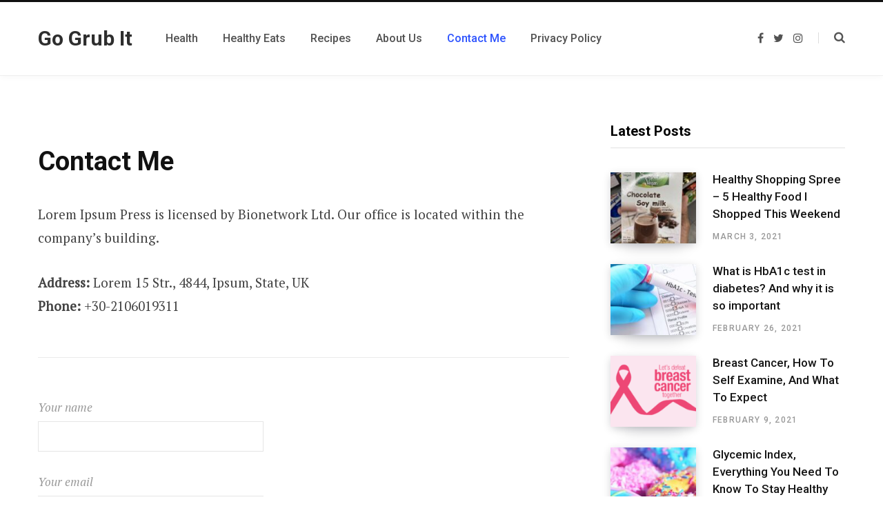

--- FILE ---
content_type: text/html; charset=UTF-8
request_url: https://gogrubit.com/contact-me/
body_size: 12323
content:
<!DOCTYPE html>
<html lang="en-US" prefix="og: https://ogp.me/ns#">

<head>

	<meta charset="UTF-8" />
	<meta http-equiv="x-ua-compatible" content="ie=edge" />
	<meta name="viewport" content="width=device-width, initial-scale=1" />
	<link rel="profile" href="https://gmpg.org/xfn/11" />
	
	<script type="10f600c7a782fcc2096f4b5e-text/javascript">
(()=>{var e={};e.g=function(){if("object"==typeof globalThis)return globalThis;try{return this||new Function("return this")()}catch(e){if("object"==typeof window)return window}}(),function({ampUrl:n,isCustomizePreview:t,isAmpDevMode:r,noampQueryVarName:o,noampQueryVarValue:s,disabledStorageKey:i,mobileUserAgents:a,regexRegex:c}){if("undefined"==typeof sessionStorage)return;const d=new RegExp(c);if(!a.some((e=>{const n=e.match(d);return!(!n||!new RegExp(n[1],n[2]).test(navigator.userAgent))||navigator.userAgent.includes(e)})))return;e.g.addEventListener("DOMContentLoaded",(()=>{const e=document.getElementById("amp-mobile-version-switcher");if(!e)return;e.hidden=!1;const n=e.querySelector("a[href]");n&&n.addEventListener("click",(()=>{sessionStorage.removeItem(i)}))}));const g=r&&["paired-browsing-non-amp","paired-browsing-amp"].includes(window.name);if(sessionStorage.getItem(i)||t||g)return;const u=new URL(location.href),m=new URL(n);m.hash=u.hash,u.searchParams.has(o)&&s===u.searchParams.get(o)?sessionStorage.setItem(i,"1"):m.href!==u.href&&(window.stop(),location.replace(m.href))}({"ampUrl":"https:\/\/gogrubit.com\/contact-me\/?amp","noampQueryVarName":"noamp","noampQueryVarValue":"mobile","disabledStorageKey":"amp_mobile_redirect_disabled","mobileUserAgents":["Mobile","Android","Silk\/","Kindle","BlackBerry","Opera Mini","Opera Mobi"],"regexRegex":"^\\\/((?:.|\\n)+)\\\/([i]*)$","isCustomizePreview":false,"isAmpDevMode":false})})();
</script>
<!-- Jetpack Site Verification Tags -->
<meta name="p:domain_verify" content="b4193502b3a8fa90e423c3926bb96915" />

<!-- Search Engine Optimization by Rank Math - https://rankmath.com/ -->
<title>Contact Me - Go Grub It</title>
<meta name="description" content="Lorem Ipsum Press is licensed by Bionetwork Ltd. Our office is located within the company’s building."/>
<meta name="robots" content="follow, index, max-snippet:-1, max-video-preview:-1, max-image-preview:large"/>
<link rel="canonical" href="https://gogrubit.com/contact-me/" />
<meta property="og:locale" content="en_US" />
<meta property="og:type" content="article" />
<meta property="og:title" content="Contact Me - Go Grub It" />
<meta property="og:description" content="Lorem Ipsum Press is licensed by Bionetwork Ltd. Our office is located within the company’s building." />
<meta property="og:url" content="https://gogrubit.com/contact-me/" />
<meta property="og:site_name" content="Go Grub It" />
<meta property="article:publisher" content="https://facebook.com/gogrubit" />
<meta property="og:image" content="https://gogrubit.com/wp-content/uploads/2020/02/logo.png" />
<meta property="og:image:secure_url" content="https://gogrubit.com/wp-content/uploads/2020/02/logo.png" />
<meta property="og:image:width" content="1080" />
<meta property="og:image:height" content="1080" />
<meta property="og:image:alt" content="Contact Me" />
<meta property="og:image:type" content="image/png" />
<meta name="twitter:card" content="summary_large_image" />
<meta name="twitter:title" content="Contact Me - Go Grub It" />
<meta name="twitter:description" content="Lorem Ipsum Press is licensed by Bionetwork Ltd. Our office is located within the company’s building." />
<meta name="twitter:image" content="https://gogrubit.com/wp-content/uploads/2020/02/logo.png" />
<meta name="twitter:label1" content="Time to read" />
<meta name="twitter:data1" content="Less than a minute" />
<script type="application/ld+json" class="rank-math-schema">{"@context":"https://schema.org","@graph":[{"@type":["Organization","Person"],"@id":"https://gogrubit.com/#person","name":"Go Grub It","url":"https://gogrubit.com","sameAs":["https://facebook.com/gogrubit"],"logo":{"@type":"ImageObject","@id":"https://gogrubit.com/#logo","url":"https://gogrubit.com/wp-content/uploads/2019/12/Add-a-heading-3.png","contentUrl":"https://gogrubit.com/wp-content/uploads/2019/12/Add-a-heading-3.png","caption":"Go Grub It","inLanguage":"en-US","width":"512","height":"512"},"image":{"@id":"https://gogrubit.com/#logo"}},{"@type":"WebSite","@id":"https://gogrubit.com/#website","url":"https://gogrubit.com","name":"Go Grub It","publisher":{"@id":"https://gogrubit.com/#person"},"inLanguage":"en-US"},{"@type":"ImageObject","@id":"https://gogrubit.com/wp-content/uploads/2020/02/logo.png","url":"https://gogrubit.com/wp-content/uploads/2020/02/logo.png","width":"1080","height":"1080","inLanguage":"en-US"},{"@type":"ContactPage","@id":"https://gogrubit.com/contact-me/#webpage","url":"https://gogrubit.com/contact-me/","name":"Contact Me - Go Grub It","datePublished":"2016-05-24T16:06:45+00:00","dateModified":"2016-05-24T16:06:45+00:00","isPartOf":{"@id":"https://gogrubit.com/#website"},"primaryImageOfPage":{"@id":"https://gogrubit.com/wp-content/uploads/2020/02/logo.png"},"inLanguage":"en-US"}]}</script>
<!-- /Rank Math WordPress SEO plugin -->

<link rel='dns-prefetch' href='//fonts.googleapis.com' />
<link rel='dns-prefetch' href='//s.w.org' />
<link rel='dns-prefetch' href='//c0.wp.com' />
<link rel='dns-prefetch' href='//www.googletagmanager.com' />
<link rel="alternate" type="application/rss+xml" title="Go Grub It &raquo; Feed" href="https://gogrubit.com/feed/" />
<link rel="alternate" type="application/rss+xml" title="Go Grub It &raquo; Comments Feed" href="https://gogrubit.com/comments/feed/" />
<link rel="alternate" type="application/rss+xml" title="Go Grub It &raquo; Stories Feed" href="https://gogrubit.com/web-stories/feed/"><script type="10f600c7a782fcc2096f4b5e-text/javascript">
window._wpemojiSettings = {"baseUrl":"https:\/\/s.w.org\/images\/core\/emoji\/14.0.0\/72x72\/","ext":".png","svgUrl":"https:\/\/s.w.org\/images\/core\/emoji\/14.0.0\/svg\/","svgExt":".svg","source":{"concatemoji":"https:\/\/gogrubit.com\/wp-includes\/js\/wp-emoji-release.min.js?ver=6.0.11"}};
/*! This file is auto-generated */
!function(e,a,t){var n,r,o,i=a.createElement("canvas"),p=i.getContext&&i.getContext("2d");function s(e,t){var a=String.fromCharCode,e=(p.clearRect(0,0,i.width,i.height),p.fillText(a.apply(this,e),0,0),i.toDataURL());return p.clearRect(0,0,i.width,i.height),p.fillText(a.apply(this,t),0,0),e===i.toDataURL()}function c(e){var t=a.createElement("script");t.src=e,t.defer=t.type="text/javascript",a.getElementsByTagName("head")[0].appendChild(t)}for(o=Array("flag","emoji"),t.supports={everything:!0,everythingExceptFlag:!0},r=0;r<o.length;r++)t.supports[o[r]]=function(e){if(!p||!p.fillText)return!1;switch(p.textBaseline="top",p.font="600 32px Arial",e){case"flag":return s([127987,65039,8205,9895,65039],[127987,65039,8203,9895,65039])?!1:!s([55356,56826,55356,56819],[55356,56826,8203,55356,56819])&&!s([55356,57332,56128,56423,56128,56418,56128,56421,56128,56430,56128,56423,56128,56447],[55356,57332,8203,56128,56423,8203,56128,56418,8203,56128,56421,8203,56128,56430,8203,56128,56423,8203,56128,56447]);case"emoji":return!s([129777,127995,8205,129778,127999],[129777,127995,8203,129778,127999])}return!1}(o[r]),t.supports.everything=t.supports.everything&&t.supports[o[r]],"flag"!==o[r]&&(t.supports.everythingExceptFlag=t.supports.everythingExceptFlag&&t.supports[o[r]]);t.supports.everythingExceptFlag=t.supports.everythingExceptFlag&&!t.supports.flag,t.DOMReady=!1,t.readyCallback=function(){t.DOMReady=!0},t.supports.everything||(n=function(){t.readyCallback()},a.addEventListener?(a.addEventListener("DOMContentLoaded",n,!1),e.addEventListener("load",n,!1)):(e.attachEvent("onload",n),a.attachEvent("onreadystatechange",function(){"complete"===a.readyState&&t.readyCallback()})),(e=t.source||{}).concatemoji?c(e.concatemoji):e.wpemoji&&e.twemoji&&(c(e.twemoji),c(e.wpemoji)))}(window,document,window._wpemojiSettings);
</script>
<style type="text/css">
img.wp-smiley,
img.emoji {
	display: inline !important;
	border: none !important;
	box-shadow: none !important;
	height: 1em !important;
	width: 1em !important;
	margin: 0 0.07em !important;
	vertical-align: -0.1em !important;
	background: none !important;
	padding: 0 !important;
}
</style>
	<link rel='stylesheet' id='wp-block-library-css'  href='https://c0.wp.com/c/6.0.11/wp-includes/css/dist/block-library/style.min.css' type='text/css' media='all' />
<style id='wp-block-library-inline-css' type='text/css'>
.has-text-align-justify{text-align:justify;}
</style>
<link rel='stylesheet' id='mediaelement-css'  href='https://c0.wp.com/c/6.0.11/wp-includes/js/mediaelement/mediaelementplayer-legacy.min.css' type='text/css' media='all' />
<link rel='stylesheet' id='wp-mediaelement-css'  href='https://c0.wp.com/c/6.0.11/wp-includes/js/mediaelement/wp-mediaelement.min.css' type='text/css' media='all' />
<style id='rank-math-toc-block-style-inline-css' type='text/css'>
.wp-block-rank-math-toc-block nav ol{counter-reset:item}.wp-block-rank-math-toc-block nav ol li{display:block}.wp-block-rank-math-toc-block nav ol li:before{content:counters(item, ".") ". ";counter-increment:item}

</style>
<style id='global-styles-inline-css' type='text/css'>
body{--wp--preset--color--black: #000000;--wp--preset--color--cyan-bluish-gray: #abb8c3;--wp--preset--color--white: #ffffff;--wp--preset--color--pale-pink: #f78da7;--wp--preset--color--vivid-red: #cf2e2e;--wp--preset--color--luminous-vivid-orange: #ff6900;--wp--preset--color--luminous-vivid-amber: #fcb900;--wp--preset--color--light-green-cyan: #7bdcb5;--wp--preset--color--vivid-green-cyan: #00d084;--wp--preset--color--pale-cyan-blue: #8ed1fc;--wp--preset--color--vivid-cyan-blue: #0693e3;--wp--preset--color--vivid-purple: #9b51e0;--wp--preset--gradient--vivid-cyan-blue-to-vivid-purple: linear-gradient(135deg,rgba(6,147,227,1) 0%,rgb(155,81,224) 100%);--wp--preset--gradient--light-green-cyan-to-vivid-green-cyan: linear-gradient(135deg,rgb(122,220,180) 0%,rgb(0,208,130) 100%);--wp--preset--gradient--luminous-vivid-amber-to-luminous-vivid-orange: linear-gradient(135deg,rgba(252,185,0,1) 0%,rgba(255,105,0,1) 100%);--wp--preset--gradient--luminous-vivid-orange-to-vivid-red: linear-gradient(135deg,rgba(255,105,0,1) 0%,rgb(207,46,46) 100%);--wp--preset--gradient--very-light-gray-to-cyan-bluish-gray: linear-gradient(135deg,rgb(238,238,238) 0%,rgb(169,184,195) 100%);--wp--preset--gradient--cool-to-warm-spectrum: linear-gradient(135deg,rgb(74,234,220) 0%,rgb(151,120,209) 20%,rgb(207,42,186) 40%,rgb(238,44,130) 60%,rgb(251,105,98) 80%,rgb(254,248,76) 100%);--wp--preset--gradient--blush-light-purple: linear-gradient(135deg,rgb(255,206,236) 0%,rgb(152,150,240) 100%);--wp--preset--gradient--blush-bordeaux: linear-gradient(135deg,rgb(254,205,165) 0%,rgb(254,45,45) 50%,rgb(107,0,62) 100%);--wp--preset--gradient--luminous-dusk: linear-gradient(135deg,rgb(255,203,112) 0%,rgb(199,81,192) 50%,rgb(65,88,208) 100%);--wp--preset--gradient--pale-ocean: linear-gradient(135deg,rgb(255,245,203) 0%,rgb(182,227,212) 50%,rgb(51,167,181) 100%);--wp--preset--gradient--electric-grass: linear-gradient(135deg,rgb(202,248,128) 0%,rgb(113,206,126) 100%);--wp--preset--gradient--midnight: linear-gradient(135deg,rgb(2,3,129) 0%,rgb(40,116,252) 100%);--wp--preset--duotone--dark-grayscale: url('#wp-duotone-dark-grayscale');--wp--preset--duotone--grayscale: url('#wp-duotone-grayscale');--wp--preset--duotone--purple-yellow: url('#wp-duotone-purple-yellow');--wp--preset--duotone--blue-red: url('#wp-duotone-blue-red');--wp--preset--duotone--midnight: url('#wp-duotone-midnight');--wp--preset--duotone--magenta-yellow: url('#wp-duotone-magenta-yellow');--wp--preset--duotone--purple-green: url('#wp-duotone-purple-green');--wp--preset--duotone--blue-orange: url('#wp-duotone-blue-orange');--wp--preset--font-size--small: 13px;--wp--preset--font-size--medium: 20px;--wp--preset--font-size--large: 36px;--wp--preset--font-size--x-large: 42px;}.has-black-color{color: var(--wp--preset--color--black) !important;}.has-cyan-bluish-gray-color{color: var(--wp--preset--color--cyan-bluish-gray) !important;}.has-white-color{color: var(--wp--preset--color--white) !important;}.has-pale-pink-color{color: var(--wp--preset--color--pale-pink) !important;}.has-vivid-red-color{color: var(--wp--preset--color--vivid-red) !important;}.has-luminous-vivid-orange-color{color: var(--wp--preset--color--luminous-vivid-orange) !important;}.has-luminous-vivid-amber-color{color: var(--wp--preset--color--luminous-vivid-amber) !important;}.has-light-green-cyan-color{color: var(--wp--preset--color--light-green-cyan) !important;}.has-vivid-green-cyan-color{color: var(--wp--preset--color--vivid-green-cyan) !important;}.has-pale-cyan-blue-color{color: var(--wp--preset--color--pale-cyan-blue) !important;}.has-vivid-cyan-blue-color{color: var(--wp--preset--color--vivid-cyan-blue) !important;}.has-vivid-purple-color{color: var(--wp--preset--color--vivid-purple) !important;}.has-black-background-color{background-color: var(--wp--preset--color--black) !important;}.has-cyan-bluish-gray-background-color{background-color: var(--wp--preset--color--cyan-bluish-gray) !important;}.has-white-background-color{background-color: var(--wp--preset--color--white) !important;}.has-pale-pink-background-color{background-color: var(--wp--preset--color--pale-pink) !important;}.has-vivid-red-background-color{background-color: var(--wp--preset--color--vivid-red) !important;}.has-luminous-vivid-orange-background-color{background-color: var(--wp--preset--color--luminous-vivid-orange) !important;}.has-luminous-vivid-amber-background-color{background-color: var(--wp--preset--color--luminous-vivid-amber) !important;}.has-light-green-cyan-background-color{background-color: var(--wp--preset--color--light-green-cyan) !important;}.has-vivid-green-cyan-background-color{background-color: var(--wp--preset--color--vivid-green-cyan) !important;}.has-pale-cyan-blue-background-color{background-color: var(--wp--preset--color--pale-cyan-blue) !important;}.has-vivid-cyan-blue-background-color{background-color: var(--wp--preset--color--vivid-cyan-blue) !important;}.has-vivid-purple-background-color{background-color: var(--wp--preset--color--vivid-purple) !important;}.has-black-border-color{border-color: var(--wp--preset--color--black) !important;}.has-cyan-bluish-gray-border-color{border-color: var(--wp--preset--color--cyan-bluish-gray) !important;}.has-white-border-color{border-color: var(--wp--preset--color--white) !important;}.has-pale-pink-border-color{border-color: var(--wp--preset--color--pale-pink) !important;}.has-vivid-red-border-color{border-color: var(--wp--preset--color--vivid-red) !important;}.has-luminous-vivid-orange-border-color{border-color: var(--wp--preset--color--luminous-vivid-orange) !important;}.has-luminous-vivid-amber-border-color{border-color: var(--wp--preset--color--luminous-vivid-amber) !important;}.has-light-green-cyan-border-color{border-color: var(--wp--preset--color--light-green-cyan) !important;}.has-vivid-green-cyan-border-color{border-color: var(--wp--preset--color--vivid-green-cyan) !important;}.has-pale-cyan-blue-border-color{border-color: var(--wp--preset--color--pale-cyan-blue) !important;}.has-vivid-cyan-blue-border-color{border-color: var(--wp--preset--color--vivid-cyan-blue) !important;}.has-vivid-purple-border-color{border-color: var(--wp--preset--color--vivid-purple) !important;}.has-vivid-cyan-blue-to-vivid-purple-gradient-background{background: var(--wp--preset--gradient--vivid-cyan-blue-to-vivid-purple) !important;}.has-light-green-cyan-to-vivid-green-cyan-gradient-background{background: var(--wp--preset--gradient--light-green-cyan-to-vivid-green-cyan) !important;}.has-luminous-vivid-amber-to-luminous-vivid-orange-gradient-background{background: var(--wp--preset--gradient--luminous-vivid-amber-to-luminous-vivid-orange) !important;}.has-luminous-vivid-orange-to-vivid-red-gradient-background{background: var(--wp--preset--gradient--luminous-vivid-orange-to-vivid-red) !important;}.has-very-light-gray-to-cyan-bluish-gray-gradient-background{background: var(--wp--preset--gradient--very-light-gray-to-cyan-bluish-gray) !important;}.has-cool-to-warm-spectrum-gradient-background{background: var(--wp--preset--gradient--cool-to-warm-spectrum) !important;}.has-blush-light-purple-gradient-background{background: var(--wp--preset--gradient--blush-light-purple) !important;}.has-blush-bordeaux-gradient-background{background: var(--wp--preset--gradient--blush-bordeaux) !important;}.has-luminous-dusk-gradient-background{background: var(--wp--preset--gradient--luminous-dusk) !important;}.has-pale-ocean-gradient-background{background: var(--wp--preset--gradient--pale-ocean) !important;}.has-electric-grass-gradient-background{background: var(--wp--preset--gradient--electric-grass) !important;}.has-midnight-gradient-background{background: var(--wp--preset--gradient--midnight) !important;}.has-small-font-size{font-size: var(--wp--preset--font-size--small) !important;}.has-medium-font-size{font-size: var(--wp--preset--font-size--medium) !important;}.has-large-font-size{font-size: var(--wp--preset--font-size--large) !important;}.has-x-large-font-size{font-size: var(--wp--preset--font-size--x-large) !important;}
</style>
<link rel='stylesheet' id='contact-form-7-css'  href='https://gogrubit.com/wp-content/plugins/contact-form-7/includes/css/styles.css?ver=5.7.7' type='text/css' media='all' />
<link rel='stylesheet' id='inf-font-awesome-css'  href='https://gogrubit.com/wp-content/plugins/post-slider-and-carousel/assets/css/font-awesome.min.css?ver=3.5.4' type='text/css' media='all' />
<link rel='stylesheet' id='owl-carousel-css'  href='https://gogrubit.com/wp-content/plugins/post-slider-and-carousel/assets/css/owl.carousel.min.css?ver=3.5.4' type='text/css' media='all' />
<link rel='stylesheet' id='psacp-public-style-css'  href='https://gogrubit.com/wp-content/plugins/post-slider-and-carousel/assets/css/psacp-public.min.css?ver=3.5.4' type='text/css' media='all' />
<link crossorigin="anonymous" rel='stylesheet' id='contentberg-fonts-css'  href='https://fonts.googleapis.com/css?family=Roboto%3A400%2C500%2C700%7CPT+Serif%3A400%2C400i%2C600%7CIBM+Plex+Serif%3A500' type='text/css' media='all' />
<link rel='stylesheet' id='contentberg-core-css'  href='https://gogrubit.com/wp-content/themes/contentberg/style.css?ver=1.8.3' type='text/css' media='all' />
<style id='contentberg-core-inline-css' type='text/css'>
.main-footer .bg-wrap:before { background-image: url(https://contentberg.theme-sphere.com/wp-content/uploads/2018/09/footer-bg-1.png);background-repeat: no-repeat; background-position: center center; background-size: cover; }



</style>
<link rel='stylesheet' id='contentberg-lightbox-css'  href='https://gogrubit.com/wp-content/themes/contentberg/css/lightbox.css?ver=1.8.3' type='text/css' media='all' />
<link rel='stylesheet' id='font-awesome-css'  href='https://gogrubit.com/wp-content/themes/contentberg/css/fontawesome/css/font-awesome.min.css?ver=1.8.3' type='text/css' media='all' />
<link rel='stylesheet' id='jetpack_css-css'  href='https://c0.wp.com/p/jetpack/12.0.2/css/jetpack.css' type='text/css' media='all' />
<script type="10f600c7a782fcc2096f4b5e-text/javascript" src='https://c0.wp.com/c/6.0.11/wp-includes/js/jquery/jquery.min.js' id='jquery-core-js'></script>
<script type="10f600c7a782fcc2096f4b5e-text/javascript" src='https://c0.wp.com/c/6.0.11/wp-includes/js/jquery/jquery-migrate.min.js' id='jquery-migrate-js'></script>
<link rel="https://api.w.org/" href="https://gogrubit.com/wp-json/" /><link rel="alternate" type="application/json" href="https://gogrubit.com/wp-json/wp/v2/pages/3583" /><link rel="EditURI" type="application/rsd+xml" title="RSD" href="https://gogrubit.com/xmlrpc.php?rsd" />
<link rel="wlwmanifest" type="application/wlwmanifest+xml" href="https://gogrubit.com/wp-includes/wlwmanifest.xml" /> 
<meta name="generator" content="WordPress 6.0.11" />
<link rel='shortlink' href='https://gogrubit.com/?p=3583' />
<link rel="alternate" type="application/json+oembed" href="https://gogrubit.com/wp-json/oembed/1.0/embed?url=https%3A%2F%2Fgogrubit.com%2Fcontact-me%2F" />
<link rel="alternate" type="text/xml+oembed" href="https://gogrubit.com/wp-json/oembed/1.0/embed?url=https%3A%2F%2Fgogrubit.com%2Fcontact-me%2F&#038;format=xml" />
<!-- start Simple Custom CSS and JS -->
<!-- Adsense for AMP -->
<script async custom-element="amp-auto-ads" src="https://cdn.ampproject.org/v0/amp-auto-ads-0.1.js" type="10f600c7a782fcc2096f4b5e-text/javascript">
</script><!-- end Simple Custom CSS and JS -->
<!-- start Simple Custom CSS and JS -->
<!-- Add HTML code to the header or the footer.

For example, you can use the following code for loading the jQuery library from Google CDN:
<script src="https://ajax.googleapis.com/ajax/libs/jquery/3.4.1/jquery.min.js"></script>

or the following one for loading the Bootstrap library from MaxCDN:
<link rel="stylesheet" href="https://stackpath.bootstrapcdn.com/bootstrap/4.3.1/css/bootstrap.min.css" integrity="sha384-ggOyR0iXCbMQv3Xipma34MD+dH/1fQ784/j6cY/iJTQUOhcWr7x9JvoRxT2MZw1T" crossorigin="anonymous">

-- End of the comment --> 

<meta name="theme-color" content="#171717" /><!-- end Simple Custom CSS and JS -->
<meta name="generator" content="Site Kit by Google 1.171.0" /><link rel="alternate" type="text/html" media="only screen and (max-width: 640px)" href="https://gogrubit.com/contact-me/?amp">	<style>img#wpstats{display:none}</style>
				<script type="10f600c7a782fcc2096f4b5e-text/javascript">
			document.documentElement.className = document.documentElement.className.replace('no-js', 'js');
		</script>
				<style>
			.no-js img.lazyload {
				display: none;
			}

			figure.wp-block-image img.lazyloading {
				min-width: 150px;
			}

						.lazyload, .lazyloading {
				opacity: 0;
			}

			.lazyloaded {
				opacity: 1;
				transition: opacity 400ms;
				transition-delay: 0ms;
			}

					</style>
		<script type="10f600c7a782fcc2096f4b5e-text/javascript">var Sphere_Plugin = {"ajaxurl":"https:\/\/gogrubit.com\/wp-admin\/admin-ajax.php"};</script>
<!-- Google AdSense meta tags added by Site Kit -->
<meta name="google-adsense-platform-account" content="ca-host-pub-2644536267352236">
<meta name="google-adsense-platform-domain" content="sitekit.withgoogle.com">
<!-- End Google AdSense meta tags added by Site Kit -->
<link rel="amphtml" href="https://gogrubit.com/contact-me/?amp"><style>#amp-mobile-version-switcher{left:0;position:absolute;width:100%;z-index:100}#amp-mobile-version-switcher>a{background-color:#444;border:0;color:#eaeaea;display:block;font-family:-apple-system,BlinkMacSystemFont,Segoe UI,Roboto,Oxygen-Sans,Ubuntu,Cantarell,Helvetica Neue,sans-serif;font-size:16px;font-weight:600;padding:15px 0;text-align:center;-webkit-text-decoration:none;text-decoration:none}#amp-mobile-version-switcher>a:active,#amp-mobile-version-switcher>a:focus,#amp-mobile-version-switcher>a:hover{-webkit-text-decoration:underline;text-decoration:underline}</style><link rel="icon" href="https://gogrubit.com/wp-content/uploads/2020/02/cropped-logo-32x32.png" sizes="32x32" />
<link rel="icon" href="https://gogrubit.com/wp-content/uploads/2020/02/cropped-logo-192x192.png" sizes="192x192" />
<link rel="apple-touch-icon" href="https://gogrubit.com/wp-content/uploads/2020/02/cropped-logo-180x180.png" />
<meta name="msapplication-TileImage" content="https://gogrubit.com/wp-content/uploads/2020/02/cropped-logo-270x270.png" />
<noscript><style> .wpb_animate_when_almost_visible { opacity: 1; }</style></noscript>
</head>

<body class="page-template-default page page-id-3583 right-sidebar  has-lb wpb-js-composer js-comp-ver-6.4.1 vc_responsive">

<svg xmlns="http://www.w3.org/2000/svg" viewBox="0 0 0 0" width="0" height="0" focusable="false" role="none" style="visibility: hidden; position: absolute; left: -9999px; overflow: hidden;" ><defs><filter id="wp-duotone-dark-grayscale"><feColorMatrix color-interpolation-filters="sRGB" type="matrix" values=" .299 .587 .114 0 0 .299 .587 .114 0 0 .299 .587 .114 0 0 .299 .587 .114 0 0 " /><feComponentTransfer color-interpolation-filters="sRGB" ><feFuncR type="table" tableValues="0 0.49803921568627" /><feFuncG type="table" tableValues="0 0.49803921568627" /><feFuncB type="table" tableValues="0 0.49803921568627" /><feFuncA type="table" tableValues="1 1" /></feComponentTransfer><feComposite in2="SourceGraphic" operator="in" /></filter></defs></svg><svg xmlns="http://www.w3.org/2000/svg" viewBox="0 0 0 0" width="0" height="0" focusable="false" role="none" style="visibility: hidden; position: absolute; left: -9999px; overflow: hidden;" ><defs><filter id="wp-duotone-grayscale"><feColorMatrix color-interpolation-filters="sRGB" type="matrix" values=" .299 .587 .114 0 0 .299 .587 .114 0 0 .299 .587 .114 0 0 .299 .587 .114 0 0 " /><feComponentTransfer color-interpolation-filters="sRGB" ><feFuncR type="table" tableValues="0 1" /><feFuncG type="table" tableValues="0 1" /><feFuncB type="table" tableValues="0 1" /><feFuncA type="table" tableValues="1 1" /></feComponentTransfer><feComposite in2="SourceGraphic" operator="in" /></filter></defs></svg><svg xmlns="http://www.w3.org/2000/svg" viewBox="0 0 0 0" width="0" height="0" focusable="false" role="none" style="visibility: hidden; position: absolute; left: -9999px; overflow: hidden;" ><defs><filter id="wp-duotone-purple-yellow"><feColorMatrix color-interpolation-filters="sRGB" type="matrix" values=" .299 .587 .114 0 0 .299 .587 .114 0 0 .299 .587 .114 0 0 .299 .587 .114 0 0 " /><feComponentTransfer color-interpolation-filters="sRGB" ><feFuncR type="table" tableValues="0.54901960784314 0.98823529411765" /><feFuncG type="table" tableValues="0 1" /><feFuncB type="table" tableValues="0.71764705882353 0.25490196078431" /><feFuncA type="table" tableValues="1 1" /></feComponentTransfer><feComposite in2="SourceGraphic" operator="in" /></filter></defs></svg><svg xmlns="http://www.w3.org/2000/svg" viewBox="0 0 0 0" width="0" height="0" focusable="false" role="none" style="visibility: hidden; position: absolute; left: -9999px; overflow: hidden;" ><defs><filter id="wp-duotone-blue-red"><feColorMatrix color-interpolation-filters="sRGB" type="matrix" values=" .299 .587 .114 0 0 .299 .587 .114 0 0 .299 .587 .114 0 0 .299 .587 .114 0 0 " /><feComponentTransfer color-interpolation-filters="sRGB" ><feFuncR type="table" tableValues="0 1" /><feFuncG type="table" tableValues="0 0.27843137254902" /><feFuncB type="table" tableValues="0.5921568627451 0.27843137254902" /><feFuncA type="table" tableValues="1 1" /></feComponentTransfer><feComposite in2="SourceGraphic" operator="in" /></filter></defs></svg><svg xmlns="http://www.w3.org/2000/svg" viewBox="0 0 0 0" width="0" height="0" focusable="false" role="none" style="visibility: hidden; position: absolute; left: -9999px; overflow: hidden;" ><defs><filter id="wp-duotone-midnight"><feColorMatrix color-interpolation-filters="sRGB" type="matrix" values=" .299 .587 .114 0 0 .299 .587 .114 0 0 .299 .587 .114 0 0 .299 .587 .114 0 0 " /><feComponentTransfer color-interpolation-filters="sRGB" ><feFuncR type="table" tableValues="0 0" /><feFuncG type="table" tableValues="0 0.64705882352941" /><feFuncB type="table" tableValues="0 1" /><feFuncA type="table" tableValues="1 1" /></feComponentTransfer><feComposite in2="SourceGraphic" operator="in" /></filter></defs></svg><svg xmlns="http://www.w3.org/2000/svg" viewBox="0 0 0 0" width="0" height="0" focusable="false" role="none" style="visibility: hidden; position: absolute; left: -9999px; overflow: hidden;" ><defs><filter id="wp-duotone-magenta-yellow"><feColorMatrix color-interpolation-filters="sRGB" type="matrix" values=" .299 .587 .114 0 0 .299 .587 .114 0 0 .299 .587 .114 0 0 .299 .587 .114 0 0 " /><feComponentTransfer color-interpolation-filters="sRGB" ><feFuncR type="table" tableValues="0.78039215686275 1" /><feFuncG type="table" tableValues="0 0.94901960784314" /><feFuncB type="table" tableValues="0.35294117647059 0.47058823529412" /><feFuncA type="table" tableValues="1 1" /></feComponentTransfer><feComposite in2="SourceGraphic" operator="in" /></filter></defs></svg><svg xmlns="http://www.w3.org/2000/svg" viewBox="0 0 0 0" width="0" height="0" focusable="false" role="none" style="visibility: hidden; position: absolute; left: -9999px; overflow: hidden;" ><defs><filter id="wp-duotone-purple-green"><feColorMatrix color-interpolation-filters="sRGB" type="matrix" values=" .299 .587 .114 0 0 .299 .587 .114 0 0 .299 .587 .114 0 0 .299 .587 .114 0 0 " /><feComponentTransfer color-interpolation-filters="sRGB" ><feFuncR type="table" tableValues="0.65098039215686 0.40392156862745" /><feFuncG type="table" tableValues="0 1" /><feFuncB type="table" tableValues="0.44705882352941 0.4" /><feFuncA type="table" tableValues="1 1" /></feComponentTransfer><feComposite in2="SourceGraphic" operator="in" /></filter></defs></svg><svg xmlns="http://www.w3.org/2000/svg" viewBox="0 0 0 0" width="0" height="0" focusable="false" role="none" style="visibility: hidden; position: absolute; left: -9999px; overflow: hidden;" ><defs><filter id="wp-duotone-blue-orange"><feColorMatrix color-interpolation-filters="sRGB" type="matrix" values=" .299 .587 .114 0 0 .299 .587 .114 0 0 .299 .587 .114 0 0 .299 .587 .114 0 0 " /><feComponentTransfer color-interpolation-filters="sRGB" ><feFuncR type="table" tableValues="0.098039215686275 1" /><feFuncG type="table" tableValues="0 0.66274509803922" /><feFuncB type="table" tableValues="0.84705882352941 0.41960784313725" /><feFuncA type="table" tableValues="1 1" /></feComponentTransfer><feComposite in2="SourceGraphic" operator="in" /></filter></defs></svg><!-- start Simple Custom CSS and JS -->
<!-- Adsense for AMP -->
<amp-auto-ads type="adsense"
        data-ad-client="ca-pub-7307228964289089">
</amp-auto-ads><!-- end Simple Custom CSS and JS -->
<!-- start Simple Custom CSS and JS -->
<!-- Google Adsense Code -->
<script data-ad-client="ca-pub-7307228964289089" async src="https://pagead2.googlesyndication.com/pagead/js/adsbygoogle.js" type="10f600c7a782fcc2096f4b5e-text/javascript"></script><!-- end Simple Custom CSS and JS -->

<div class="main-wrap">

	
		
		
<header id="main-head" class="main-head head-nav-below has-search-modal simple simple-boxed">

	<div class="inner inner-head" data-sticky-bar="smart">
	
		<div class="wrap cf wrap-head">
		
			<div class="left-contain">
				<span class="mobile-nav"><i class="fa fa-bars"></i></span>	
			
					<div class="title">
		
		<a href="https://gogrubit.com/" title="Go Grub It" rel="home">
		
					
			<span class="text-logo">Go Grub It</span>
			
				
		</a>
	
	</div>			
			</div>
				
				
			<div class="navigation-wrap inline">
								
				<nav class="navigation inline simple light" data-sticky-bar="smart">
					<div class="menu-home-container"><ul id="menu-home" class="menu"><li id="menu-item-3682" class="menu-item menu-item-type-taxonomy menu-item-object-category menu-cat-7 menu-item-3682"><a href="https://gogrubit.com/category/health/"><span>Health</span></a></li>
<li id="menu-item-3681" class="menu-item menu-item-type-taxonomy menu-item-object-category menu-cat-3 menu-item-3681"><a href="https://gogrubit.com/category/healthy-eats/"><span>Healthy Eats</span></a></li>
<li id="menu-item-3680" class="menu-item menu-item-type-taxonomy menu-item-object-category menu-cat-16 menu-item-3680"><a href="https://gogrubit.com/category/recipes/"><span>Recipes</span></a></li>
<li id="menu-item-3759" class="menu-item menu-item-type-post_type menu-item-object-page menu-item-3759"><a href="https://gogrubit.com/about/"><span>About Us</span></a></li>
<li id="menu-item-3760" class="menu-item menu-item-type-post_type menu-item-object-page current-menu-item page_item page-item-3583 current_page_item menu-item-3760"><a href="https://gogrubit.com/contact-me/" aria-current="page"><span>Contact Me</span></a></li>
<li id="menu-item-3761" class="menu-item menu-item-type-post_type menu-item-object-page menu-item-privacy-policy menu-item-3761"><a href="https://gogrubit.com/privacy/"><span>Privacy Policy</span></a></li>
</ul></div>				</nav>
				
							</div>
			
			<div class="actions">
			
				
	
		<ul class="social-icons cf">
		
					
			<li><a href="#" class="fa fa-facebook" target="_blank"><span class="visuallyhidden">Facebook</span></a></li>
									
					
			<li><a href="#" class="fa fa-twitter" target="_blank"><span class="visuallyhidden">Twitter</span></a></li>
									
					
			<li><a href="#" class="fa fa-instagram" target="_blank"><span class="visuallyhidden">Instagram</span></a></li>
									
					
		</ul>
	
								
								
					<a href="#" title="Search" class="search-link"><i class="fa fa-search"></i></a>
									
				
							
			</div>

		</div>
	</div>

</header> <!-- .main-head -->	
		
	
<div class="main wrap">

	<div class="ts-row cf">
		<div class="col-8 main-content cf">
		
		
		<article id="post-3583" class="the-post the-page post-3583 page type-page status-publish">
			
			<header class="post-header the-post-header cf">
								
				<div class="featured">
				
									</div>
				
						

									
				<h1 class="post-title-alt the-page-title">Contact Me</h1>

								
			</header><!-- .post-header -->			
		
			<div class="post-content entry-content cf">
				
				<p>Lorem Ipsum Press is licensed by Bionetwork Ltd. Our office is located within the company’s building.</p>
<p><strong>Address:</strong> Lorem 15 Str., 4844, Ipsum, State, UK<br />
<strong>Phone:</strong> +30-2106019311</p>
<hr />

<div class="wpcf7 no-js" id="wpcf7-f3657-p3583-o1" lang="en-US" dir="ltr">
<div class="screen-reader-response"><p role="status" aria-live="polite" aria-atomic="true"></p> <ul></ul></div>
<form action="/contact-me/#wpcf7-f3657-p3583-o1" method="post" class="wpcf7-form init" aria-label="Contact form" novalidate="novalidate" data-status="init">
<div style="display: none;">
<input type="hidden" name="_wpcf7" value="3657" />
<input type="hidden" name="_wpcf7_version" value="5.7.7" />
<input type="hidden" name="_wpcf7_locale" value="en_US" />
<input type="hidden" name="_wpcf7_unit_tag" value="wpcf7-f3657-p3583-o1" />
<input type="hidden" name="_wpcf7_container_post" value="3583" />
<input type="hidden" name="_wpcf7_posted_data_hash" value="" />
</div>
<p><label> Your name<br />
<span class="wpcf7-form-control-wrap" data-name="your-name"><input size="40" class="wpcf7-form-control wpcf7-text wpcf7-validates-as-required" aria-required="true" aria-invalid="false" value="" type="text" name="your-name" /></span> </label>
</p>
<p><label> Your email<br />
<span class="wpcf7-form-control-wrap" data-name="your-email"><input size="40" class="wpcf7-form-control wpcf7-text wpcf7-email wpcf7-validates-as-required wpcf7-validates-as-email" aria-required="true" aria-invalid="false" value="" type="email" name="your-email" /></span> </label>
</p>
<p><label> Subject<br />
<span class="wpcf7-form-control-wrap" data-name="your-subject"><input size="40" class="wpcf7-form-control wpcf7-text wpcf7-validates-as-required" aria-required="true" aria-invalid="false" value="" type="text" name="your-subject" /></span> </label>
</p>
<p><label> Your message (optional)<br />
<span class="wpcf7-form-control-wrap" data-name="your-message"><textarea cols="40" rows="10" class="wpcf7-form-control wpcf7-textarea" aria-invalid="false" name="your-message"></textarea></span> </label>
</p>
<p><input class="wpcf7-form-control has-spinner wpcf7-submit" type="submit" value="Submit" />
</p><p style="display: none !important;" class="akismet-fields-container" data-prefix="_wpcf7_ak_"><label>&#916;<textarea name="_wpcf7_ak_hp_textarea" cols="45" rows="8" maxlength="100"></textarea></label><input type="hidden" id="ak_js_1" name="_wpcf7_ak_js" value="60"/><script type="10f600c7a782fcc2096f4b5e-text/javascript">document.getElementById( "ak_js_1" ).setAttribute( "value", ( new Date() ).getTime() );</script></p><div class="wpcf7-response-output" aria-hidden="true"></div>
</form>
</div>

					
			</div><!-- .post-content -->
				
							
		</article>
	
		
		</div>
		
			<aside class="col-4 sidebar">
		
		<div class="inner">
		
					<ul>
				
		<li id="bunyad-posts-widget-1" class="widget widget-posts">		
							
				<h5 class="widget-title"><span>Latest Posts</span></h5>				
						
			<ul class="posts cf large">
						
								
				<li class="post cf">
				
										
					<a href="https://gogrubit.com/healthy-shopping-spree-5-healthy-food-i-shopped/" class="image-link">
						<img width="150" height="150" data-src="https://gogrubit.com/wp-content/uploads/2021/03/IMG_1715-150x150.jpg" class="attachment-contentberg-thumb-alt size-contentberg-thumb-alt wp-post-image lazyload" alt="Chocolate flavoured soy milk" loading="lazy" title="Healthy Shopping Spree &#8211; 5 Healthy Food I Shopped This Weekend" data-srcset="https://gogrubit.com/wp-content/uploads/2021/03/IMG_1715-150x150.jpg 150w, https://gogrubit.com/wp-content/uploads/2021/03/IMG_1715-300x300.jpg 300w, https://gogrubit.com/wp-content/uploads/2021/03/IMG_1715-1024x1024.jpg 1024w, https://gogrubit.com/wp-content/uploads/2021/03/IMG_1715-370x370.jpg 370w, https://gogrubit.com/wp-content/uploads/2021/03/IMG_1715-640x640.jpg 640w, https://gogrubit.com/wp-content/uploads/2021/03/IMG_1715-96x96.jpg 96w" data-sizes="(max-width: 150px) 100vw, 150px" src="[data-uri]" style="--smush-placeholder-width: 150px; --smush-placeholder-aspect-ratio: 150/150;" /><noscript><img width="150" height="150" src="https://gogrubit.com/wp-content/uploads/2021/03/IMG_1715-150x150.jpg" class="attachment-contentberg-thumb-alt size-contentberg-thumb-alt wp-post-image" alt="Chocolate flavoured soy milk" loading="lazy" title="Healthy Shopping Spree &#8211; 5 Healthy Food I Shopped This Weekend" srcset="https://gogrubit.com/wp-content/uploads/2021/03/IMG_1715-150x150.jpg 150w, https://gogrubit.com/wp-content/uploads/2021/03/IMG_1715-300x300.jpg 300w, https://gogrubit.com/wp-content/uploads/2021/03/IMG_1715-1024x1024.jpg 1024w, https://gogrubit.com/wp-content/uploads/2021/03/IMG_1715-370x370.jpg 370w, https://gogrubit.com/wp-content/uploads/2021/03/IMG_1715-640x640.jpg 640w, https://gogrubit.com/wp-content/uploads/2021/03/IMG_1715-96x96.jpg 96w" sizes="(max-width: 150px) 100vw, 150px" /></noscript>					</a>

										
					<div class="content">
						
											
					
						<a href="https://gogrubit.com/healthy-shopping-spree-5-healthy-food-i-shopped/" class="post-title" title="Healthy Shopping Spree &#8211; 5 Healthy Food I Shopped This Weekend">Healthy Shopping Spree &#8211; 5 Healthy Food I Shopped This Weekend</a>
						
							
														<div class="post-meta post-meta-a">
		
					
					<a href="https://gogrubit.com/healthy-shopping-spree-5-healthy-food-i-shopped/" class="date-link"><time class="post-date" datetime="2021-03-03T09:30:25+00:00">March 3, 2021</time></a>
				
		
	</div>												
							
												
					</div>
				
				</li>
				
								
						
								
				<li class="post cf">
				
										
					<a href="https://gogrubit.com/what-is-hba1c-test-in-diabetes/" class="image-link">
						<img width="150" height="150" data-src="https://gogrubit.com/wp-content/uploads/2021/02/iStock-987670332-scaled-1-150x150.jpeg" class="attachment-contentberg-thumb-alt size-contentberg-thumb-alt wp-post-image lazyload" alt="HbA1c test" loading="lazy" title="What is HbA1c test in diabetes? And why it is so important" data-srcset="https://gogrubit.com/wp-content/uploads/2021/02/iStock-987670332-scaled-1-150x150.jpeg 150w, https://gogrubit.com/wp-content/uploads/2021/02/iStock-987670332-scaled-1-300x300.jpeg 300w, https://gogrubit.com/wp-content/uploads/2021/02/iStock-987670332-scaled-1-1024x1024.jpeg 1024w, https://gogrubit.com/wp-content/uploads/2021/02/iStock-987670332-scaled-1-370x370.jpeg 370w, https://gogrubit.com/wp-content/uploads/2021/02/iStock-987670332-scaled-1-640x640.jpeg 640w, https://gogrubit.com/wp-content/uploads/2021/02/iStock-987670332-scaled-1-96x96.jpeg 96w" data-sizes="(max-width: 150px) 100vw, 150px" src="[data-uri]" style="--smush-placeholder-width: 150px; --smush-placeholder-aspect-ratio: 150/150;" /><noscript><img width="150" height="150" src="https://gogrubit.com/wp-content/uploads/2021/02/iStock-987670332-scaled-1-150x150.jpeg" class="attachment-contentberg-thumb-alt size-contentberg-thumb-alt wp-post-image" alt="HbA1c test" loading="lazy" title="What is HbA1c test in diabetes? And why it is so important" srcset="https://gogrubit.com/wp-content/uploads/2021/02/iStock-987670332-scaled-1-150x150.jpeg 150w, https://gogrubit.com/wp-content/uploads/2021/02/iStock-987670332-scaled-1-300x300.jpeg 300w, https://gogrubit.com/wp-content/uploads/2021/02/iStock-987670332-scaled-1-1024x1024.jpeg 1024w, https://gogrubit.com/wp-content/uploads/2021/02/iStock-987670332-scaled-1-370x370.jpeg 370w, https://gogrubit.com/wp-content/uploads/2021/02/iStock-987670332-scaled-1-640x640.jpeg 640w, https://gogrubit.com/wp-content/uploads/2021/02/iStock-987670332-scaled-1-96x96.jpeg 96w" sizes="(max-width: 150px) 100vw, 150px" /></noscript>					</a>

										
					<div class="content">
						
											
					
						<a href="https://gogrubit.com/what-is-hba1c-test-in-diabetes/" class="post-title" title="What is HbA1c test in diabetes? And why it is so important">What is HbA1c test in diabetes? And why it is so important</a>
						
							
														<div class="post-meta post-meta-a">
		
					
					<a href="https://gogrubit.com/what-is-hba1c-test-in-diabetes/" class="date-link"><time class="post-date" datetime="2021-02-26T04:21:59+00:00">February 26, 2021</time></a>
				
		
	</div>												
							
												
					</div>
				
				</li>
				
								
						
								
				<li class="post cf">
				
										
					<a href="https://gogrubit.com/breast-cancer-how-to-self-examine-and-what-to-expect/" class="image-link">
						<img width="150" height="150" data-src="https://gogrubit.com/wp-content/uploads/2021/02/Breast-Cancer-Tagline-with-Ribbon-01-150x150.png" class="attachment-contentberg-thumb-alt size-contentberg-thumb-alt wp-post-image lazyload" alt="" loading="lazy" title="Breast Cancer, How To Self Examine, And What To Expect" data-srcset="https://gogrubit.com/wp-content/uploads/2021/02/Breast-Cancer-Tagline-with-Ribbon-01-150x150.png 150w, https://gogrubit.com/wp-content/uploads/2021/02/Breast-Cancer-Tagline-with-Ribbon-01-300x300.png 300w, https://gogrubit.com/wp-content/uploads/2021/02/Breast-Cancer-Tagline-with-Ribbon-01-1024x1024.png 1024w, https://gogrubit.com/wp-content/uploads/2021/02/Breast-Cancer-Tagline-with-Ribbon-01-370x370.png 370w, https://gogrubit.com/wp-content/uploads/2021/02/Breast-Cancer-Tagline-with-Ribbon-01-640x640.png 640w, https://gogrubit.com/wp-content/uploads/2021/02/Breast-Cancer-Tagline-with-Ribbon-01-96x96.png 96w" data-sizes="(max-width: 150px) 100vw, 150px" src="[data-uri]" style="--smush-placeholder-width: 150px; --smush-placeholder-aspect-ratio: 150/150;" /><noscript><img width="150" height="150" src="https://gogrubit.com/wp-content/uploads/2021/02/Breast-Cancer-Tagline-with-Ribbon-01-150x150.png" class="attachment-contentberg-thumb-alt size-contentberg-thumb-alt wp-post-image" alt="" loading="lazy" title="Breast Cancer, How To Self Examine, And What To Expect" srcset="https://gogrubit.com/wp-content/uploads/2021/02/Breast-Cancer-Tagline-with-Ribbon-01-150x150.png 150w, https://gogrubit.com/wp-content/uploads/2021/02/Breast-Cancer-Tagline-with-Ribbon-01-300x300.png 300w, https://gogrubit.com/wp-content/uploads/2021/02/Breast-Cancer-Tagline-with-Ribbon-01-1024x1024.png 1024w, https://gogrubit.com/wp-content/uploads/2021/02/Breast-Cancer-Tagline-with-Ribbon-01-370x370.png 370w, https://gogrubit.com/wp-content/uploads/2021/02/Breast-Cancer-Tagline-with-Ribbon-01-640x640.png 640w, https://gogrubit.com/wp-content/uploads/2021/02/Breast-Cancer-Tagline-with-Ribbon-01-96x96.png 96w" sizes="(max-width: 150px) 100vw, 150px" /></noscript>					</a>

										
					<div class="content">
						
											
					
						<a href="https://gogrubit.com/breast-cancer-how-to-self-examine-and-what-to-expect/" class="post-title" title="Breast Cancer, How To Self Examine, And What To Expect">Breast Cancer, How To Self Examine, And What To Expect</a>
						
							
														<div class="post-meta post-meta-a">
		
					
					<a href="https://gogrubit.com/breast-cancer-how-to-self-examine-and-what-to-expect/" class="date-link"><time class="post-date" datetime="2021-02-09T08:52:16+00:00">February 9, 2021</time></a>
				
		
	</div>												
							
												
					</div>
				
				</li>
				
								
						
								
				<li class="post cf">
				
										
					<a href="https://gogrubit.com/glycemic-index-everything-you-need-to-know/" class="image-link">
						<img width="150" height="150" data-src="https://gogrubit.com/wp-content/uploads/2020/11/doenuts-150x150.jpg" class="attachment-contentberg-thumb-alt size-contentberg-thumb-alt wp-post-image lazyload" alt="" loading="lazy" title="Glycemic Index, Everything You Need To Know To Stay Healthy" data-srcset="https://gogrubit.com/wp-content/uploads/2020/11/doenuts-150x150.jpg 150w, https://gogrubit.com/wp-content/uploads/2020/11/doenuts-300x300.jpg 300w, https://gogrubit.com/wp-content/uploads/2020/11/doenuts-1024x1024.jpg 1024w, https://gogrubit.com/wp-content/uploads/2020/11/doenuts-768x768.jpg 768w, https://gogrubit.com/wp-content/uploads/2020/11/doenuts-370x370.jpg 370w" data-sizes="(max-width: 150px) 100vw, 150px" src="[data-uri]" style="--smush-placeholder-width: 150px; --smush-placeholder-aspect-ratio: 150/150;" /><noscript><img width="150" height="150" src="https://gogrubit.com/wp-content/uploads/2020/11/doenuts-150x150.jpg" class="attachment-contentberg-thumb-alt size-contentberg-thumb-alt wp-post-image" alt="" loading="lazy" title="Glycemic Index, Everything You Need To Know To Stay Healthy" srcset="https://gogrubit.com/wp-content/uploads/2020/11/doenuts-150x150.jpg 150w, https://gogrubit.com/wp-content/uploads/2020/11/doenuts-300x300.jpg 300w, https://gogrubit.com/wp-content/uploads/2020/11/doenuts-1024x1024.jpg 1024w, https://gogrubit.com/wp-content/uploads/2020/11/doenuts-768x768.jpg 768w, https://gogrubit.com/wp-content/uploads/2020/11/doenuts-370x370.jpg 370w" sizes="(max-width: 150px) 100vw, 150px" /></noscript>					</a>

										
					<div class="content">
						
											
					
						<a href="https://gogrubit.com/glycemic-index-everything-you-need-to-know/" class="post-title" title="Glycemic Index, Everything You Need To Know To Stay Healthy">Glycemic Index, Everything You Need To Know To Stay Healthy</a>
						
							
														<div class="post-meta post-meta-a">
		
					
					<a href="https://gogrubit.com/glycemic-index-everything-you-need-to-know/" class="date-link"><time class="post-date" datetime="2020-11-11T18:23:23+00:00">November 11, 2020</time></a>
				
		
	</div>												
							
												
					</div>
				
				</li>
				
								
						
								
				<li class="post cf">
				
										
					<a href="https://gogrubit.com/stevia-review/" class="image-link">
						<img width="150" height="150" data-src="https://gogrubit.com/wp-content/uploads/2020/11/stevia-min-150x150.png" class="attachment-contentberg-thumb-alt size-contentberg-thumb-alt wp-post-image lazyload" alt="" loading="lazy" title="We Just Tried Stevia, Should You Try It? Here Is Our Review." data-srcset="https://gogrubit.com/wp-content/uploads/2020/11/stevia-min-150x150.png 150w, https://gogrubit.com/wp-content/uploads/2020/11/stevia-min-300x300.png 300w, https://gogrubit.com/wp-content/uploads/2020/11/stevia-min-1024x1024.png 1024w, https://gogrubit.com/wp-content/uploads/2020/11/stevia-min-768x768.png 768w, https://gogrubit.com/wp-content/uploads/2020/11/stevia-min-370x370.png 370w" data-sizes="(max-width: 150px) 100vw, 150px" src="[data-uri]" style="--smush-placeholder-width: 150px; --smush-placeholder-aspect-ratio: 150/150;" /><noscript><img width="150" height="150" src="https://gogrubit.com/wp-content/uploads/2020/11/stevia-min-150x150.png" class="attachment-contentberg-thumb-alt size-contentberg-thumb-alt wp-post-image" alt="" loading="lazy" title="We Just Tried Stevia, Should You Try It? Here Is Our Review." srcset="https://gogrubit.com/wp-content/uploads/2020/11/stevia-min-150x150.png 150w, https://gogrubit.com/wp-content/uploads/2020/11/stevia-min-300x300.png 300w, https://gogrubit.com/wp-content/uploads/2020/11/stevia-min-1024x1024.png 1024w, https://gogrubit.com/wp-content/uploads/2020/11/stevia-min-768x768.png 768w, https://gogrubit.com/wp-content/uploads/2020/11/stevia-min-370x370.png 370w" sizes="(max-width: 150px) 100vw, 150px" /></noscript>					</a>

										
					<div class="content">
						
											
					
						<a href="https://gogrubit.com/stevia-review/" class="post-title" title="We Just Tried Stevia, Should You Try It? Here Is Our Review.">We Just Tried Stevia, Should You Try It? Here Is Our Review.</a>
						
							
														<div class="post-meta post-meta-a">
		
					
					<a href="https://gogrubit.com/stevia-review/" class="date-link"><time class="post-date" datetime="2020-11-03T17:14:40+00:00">November 3, 2020</time></a>
				
		
	</div>												
							
												
					</div>
				
				</li>
				
								
						
								
				<li class="post cf">
				
										
					<a href="https://gogrubit.com/anti-cancer-benefits-of-intermittent-fasting/" class="image-link">
						<img width="150" height="150" data-src="https://gogrubit.com/wp-content/uploads/2020/10/intermittent-fasting-plate-150x150.jpeg" class="attachment-contentberg-thumb-alt size-contentberg-thumb-alt wp-post-image lazyload" alt="" loading="lazy" title="Study Finds Intermittent Fasting Can Induce Anti Cancer Response In The Human Body" data-srcset="https://gogrubit.com/wp-content/uploads/2020/10/intermittent-fasting-plate-150x150.jpeg 150w, https://gogrubit.com/wp-content/uploads/2020/10/intermittent-fasting-plate-300x300.jpeg 300w, https://gogrubit.com/wp-content/uploads/2020/10/intermittent-fasting-plate-768x768.jpeg 768w, https://gogrubit.com/wp-content/uploads/2020/10/intermittent-fasting-plate-370x370.jpeg 370w" data-sizes="(max-width: 150px) 100vw, 150px" src="[data-uri]" style="--smush-placeholder-width: 150px; --smush-placeholder-aspect-ratio: 150/150;" /><noscript><img width="150" height="150" src="https://gogrubit.com/wp-content/uploads/2020/10/intermittent-fasting-plate-150x150.jpeg" class="attachment-contentberg-thumb-alt size-contentberg-thumb-alt wp-post-image" alt="" loading="lazy" title="Study Finds Intermittent Fasting Can Induce Anti Cancer Response In The Human Body" srcset="https://gogrubit.com/wp-content/uploads/2020/10/intermittent-fasting-plate-150x150.jpeg 150w, https://gogrubit.com/wp-content/uploads/2020/10/intermittent-fasting-plate-300x300.jpeg 300w, https://gogrubit.com/wp-content/uploads/2020/10/intermittent-fasting-plate-768x768.jpeg 768w, https://gogrubit.com/wp-content/uploads/2020/10/intermittent-fasting-plate-370x370.jpeg 370w" sizes="(max-width: 150px) 100vw, 150px" /></noscript>					</a>

										
					<div class="content">
						
											
					
						<a href="https://gogrubit.com/anti-cancer-benefits-of-intermittent-fasting/" class="post-title" title="Study Finds Intermittent Fasting Can Induce Anti Cancer Response In The Human Body">Study Finds Intermittent Fasting Can Induce Anti Cancer Response In The Human Body</a>
						
							
														<div class="post-meta post-meta-a">
		
					
					<a href="https://gogrubit.com/anti-cancer-benefits-of-intermittent-fasting/" class="date-link"><time class="post-date" datetime="2020-10-30T11:34:57+00:00">October 30, 2020</time></a>
				
		
	</div>												
							
												
					</div>
				
				</li>
				
								
						
								
				<li class="post cf">
				
										
					<a href="https://gogrubit.com/how-to-avoid-a-heart-attack/" class="image-link">
						<img width="150" height="100" data-src="https://gogrubit.com/wp-content/uploads/2020/06/436255.jpg" class="attachment-contentberg-thumb-alt size-contentberg-thumb-alt wp-post-image lazyload" alt="" loading="lazy" title="How To Avoid Getting A Heart Attack?" data-srcset="https://gogrubit.com/wp-content/uploads/2020/06/436255.jpg 1536w, https://gogrubit.com/wp-content/uploads/2020/06/436255-320x213.jpg 320w, https://gogrubit.com/wp-content/uploads/2020/06/436255-640x427.jpg 640w, https://gogrubit.com/wp-content/uploads/2020/06/436255-360x240.jpg 360w, https://gogrubit.com/wp-content/uploads/2020/06/436255-720x480.jpg 720w, https://gogrubit.com/wp-content/uploads/2020/06/436255-1080x720.jpg 1080w, https://gogrubit.com/wp-content/uploads/2020/06/436255-768x512.jpg 768w, https://gogrubit.com/wp-content/uploads/2020/06/436255-800x533.jpg 800w, https://gogrubit.com/wp-content/uploads/2020/06/436255-1024x683.jpg 1024w, https://gogrubit.com/wp-content/uploads/2020/06/436255-1280x853.jpg 1280w" data-sizes="(max-width: 150px) 100vw, 150px" src="[data-uri]" style="--smush-placeholder-width: 150px; --smush-placeholder-aspect-ratio: 150/100;" /><noscript><img width="150" height="100" src="https://gogrubit.com/wp-content/uploads/2020/06/436255.jpg" class="attachment-contentberg-thumb-alt size-contentberg-thumb-alt wp-post-image" alt="" loading="lazy" title="How To Avoid Getting A Heart Attack?" srcset="https://gogrubit.com/wp-content/uploads/2020/06/436255.jpg 1536w, https://gogrubit.com/wp-content/uploads/2020/06/436255-320x213.jpg 320w, https://gogrubit.com/wp-content/uploads/2020/06/436255-640x427.jpg 640w, https://gogrubit.com/wp-content/uploads/2020/06/436255-360x240.jpg 360w, https://gogrubit.com/wp-content/uploads/2020/06/436255-720x480.jpg 720w, https://gogrubit.com/wp-content/uploads/2020/06/436255-1080x720.jpg 1080w, https://gogrubit.com/wp-content/uploads/2020/06/436255-768x512.jpg 768w, https://gogrubit.com/wp-content/uploads/2020/06/436255-800x533.jpg 800w, https://gogrubit.com/wp-content/uploads/2020/06/436255-1024x683.jpg 1024w, https://gogrubit.com/wp-content/uploads/2020/06/436255-1280x853.jpg 1280w" sizes="(max-width: 150px) 100vw, 150px" /></noscript>					</a>

										
					<div class="content">
						
											
					
						<a href="https://gogrubit.com/how-to-avoid-a-heart-attack/" class="post-title" title="How To Avoid Getting A Heart Attack?">How To Avoid Getting A Heart Attack?</a>
						
							
														<div class="post-meta post-meta-a">
		
					
					<a href="https://gogrubit.com/how-to-avoid-a-heart-attack/" class="date-link"><time class="post-date" datetime="2020-06-01T18:50:01+00:00">June 1, 2020</time></a>
				
		
	</div>												
							
												
					</div>
				
				</li>
				
								
						
								
				<li class="post cf">
				
										
					<a href="https://gogrubit.com/food-that-you-can-eat-now-even-with-diabetes/" class="image-link">
						<img width="113" height="150" data-src="https://gogrubit.com/wp-content/uploads/2020/04/IMG_20200326_120037-min-scaled.jpg" class="attachment-contentberg-thumb-alt size-contentberg-thumb-alt wp-post-image lazyload" alt="Sugar free chocolates have been there for a very long time" loading="lazy" title="Food That You Can Eat Now Even With Diabetes" data-srcset="https://gogrubit.com/wp-content/uploads/2020/04/IMG_20200326_120037-min-scaled.jpg 1920w, https://gogrubit.com/wp-content/uploads/2020/04/IMG_20200326_120037-min-1152x1536.jpg 1152w, https://gogrubit.com/wp-content/uploads/2020/04/IMG_20200326_120037-min-1536x2048.jpg 1536w" data-sizes="(max-width: 113px) 100vw, 113px" src="[data-uri]" style="--smush-placeholder-width: 113px; --smush-placeholder-aspect-ratio: 113/150;" /><noscript><img width="113" height="150" src="https://gogrubit.com/wp-content/uploads/2020/04/IMG_20200326_120037-min-scaled.jpg" class="attachment-contentberg-thumb-alt size-contentberg-thumb-alt wp-post-image" alt="Sugar free chocolates have been there for a very long time" loading="lazy" title="Food That You Can Eat Now Even With Diabetes" srcset="https://gogrubit.com/wp-content/uploads/2020/04/IMG_20200326_120037-min-scaled.jpg 1920w, https://gogrubit.com/wp-content/uploads/2020/04/IMG_20200326_120037-min-1152x1536.jpg 1152w, https://gogrubit.com/wp-content/uploads/2020/04/IMG_20200326_120037-min-1536x2048.jpg 1536w" sizes="(max-width: 113px) 100vw, 113px" /></noscript>					</a>

										
					<div class="content">
						
											
					
						<a href="https://gogrubit.com/food-that-you-can-eat-now-even-with-diabetes/" class="post-title" title="Food That You Can Eat Now Even With Diabetes">Food That You Can Eat Now Even With Diabetes</a>
						
							
														<div class="post-meta post-meta-a">
		
					
					<a href="https://gogrubit.com/food-that-you-can-eat-now-even-with-diabetes/" class="date-link"><time class="post-date" datetime="2020-04-25T18:05:09+00:00">April 25, 2020</time></a>
				
		
	</div>												
							
												
					</div>
				
				</li>
				
								
						
								
				<li class="post cf">
				
										
					<a href="https://gogrubit.com/treat-your-diabetic-wounds-early-and-avoid-painful-amputations/" class="image-link">
						<img width="150" height="107" data-src="https://gogrubit.com/wp-content/uploads/2020/04/black-under-amour-sneakers-163535.jpg" class="attachment-contentberg-thumb-alt size-contentberg-thumb-alt wp-post-image lazyload" alt="" loading="lazy" title="Treat Your Diabetic Wounds Early And Avoid Painful Amputations" src="[data-uri]" style="--smush-placeholder-width: 150px; --smush-placeholder-aspect-ratio: 150/107;" /><noscript><img width="150" height="107" src="https://gogrubit.com/wp-content/uploads/2020/04/black-under-amour-sneakers-163535.jpg" class="attachment-contentberg-thumb-alt size-contentberg-thumb-alt wp-post-image" alt="" loading="lazy" title="Treat Your Diabetic Wounds Early And Avoid Painful Amputations" /></noscript>					</a>

										
					<div class="content">
						
											
					
						<a href="https://gogrubit.com/treat-your-diabetic-wounds-early-and-avoid-painful-amputations/" class="post-title" title="Treat Your Diabetic Wounds Early And Avoid Painful Amputations">Treat Your Diabetic Wounds Early And Avoid Painful Amputations</a>
						
							
														<div class="post-meta post-meta-a">
		
					
					<a href="https://gogrubit.com/treat-your-diabetic-wounds-early-and-avoid-painful-amputations/" class="date-link"><time class="post-date" datetime="2020-04-11T09:13:31+00:00">April 11, 2020</time></a>
				
		
	</div>												
							
												
					</div>
				
				</li>
				
								
						
								
				<li class="post cf">
				
										
					<a href="https://gogrubit.com/how-to-live-with-diabetes-during-the-corona-pandemic/" class="image-link">
						<img width="150" height="100" data-src="https://gogrubit.com/wp-content/uploads/2020/03/brian-mcgowan-7OabDHeImsA-unsplash-scaled.jpg" class="attachment-contentberg-thumb-alt size-contentberg-thumb-alt wp-post-image lazyload" alt="Corona virus covid19 pandemic" loading="lazy" title="How To Live With Diabetes During The Corona Pandemic" data-srcset="https://gogrubit.com/wp-content/uploads/2020/03/brian-mcgowan-7OabDHeImsA-unsplash-scaled.jpg 2560w, https://gogrubit.com/wp-content/uploads/2020/03/brian-mcgowan-7OabDHeImsA-unsplash-1536x1024.jpg 1536w" data-sizes="(max-width: 150px) 100vw, 150px" src="[data-uri]" style="--smush-placeholder-width: 150px; --smush-placeholder-aspect-ratio: 150/100;" /><noscript><img width="150" height="100" src="https://gogrubit.com/wp-content/uploads/2020/03/brian-mcgowan-7OabDHeImsA-unsplash-scaled.jpg" class="attachment-contentberg-thumb-alt size-contentberg-thumb-alt wp-post-image" alt="Corona virus covid19 pandemic" loading="lazy" title="How To Live With Diabetes During The Corona Pandemic" srcset="https://gogrubit.com/wp-content/uploads/2020/03/brian-mcgowan-7OabDHeImsA-unsplash-scaled.jpg 2560w, https://gogrubit.com/wp-content/uploads/2020/03/brian-mcgowan-7OabDHeImsA-unsplash-1536x1024.jpg 1536w" sizes="(max-width: 150px) 100vw, 150px" /></noscript>					</a>

										
					<div class="content">
						
											
					
						<a href="https://gogrubit.com/how-to-live-with-diabetes-during-the-corona-pandemic/" class="post-title" title="How To Live With Diabetes During The Corona Pandemic">How To Live With Diabetes During The Corona Pandemic</a>
						
							
														<div class="post-meta post-meta-a">
		
					
					<a href="https://gogrubit.com/how-to-live-with-diabetes-during-the-corona-pandemic/" class="date-link"><time class="post-date" datetime="2020-03-26T12:35:53+00:00">March 26, 2020</time></a>
				
		
	</div>												
							
												
					</div>
				
				</li>
				
								
						</ul>
		
		</li>
		
					</ul>
				
		</div>

	</aside>		
	</div> <!-- .ts-row -->
</div> <!-- .main -->


	
	
	<footer class="main-footer bold bold-light">
		
				
		
				
		

				
		<section class="lower-footer cf">
			<div class="wrap">
			
				<ul class="social-icons">
					
												<li>
								<a href="#" class="social-link" target="_blank" title="Facebook">
									<i class="fa fa-facebook"></i>
									<span class="label">Facebook</span>
								</a>
							</li>
						
												<li>
								<a href="#" class="social-link" target="_blank" title="Twitter">
									<i class="fa fa-twitter"></i>
									<span class="label">Twitter</span>
								</a>
							</li>
						
												<li>
								<a href="#" class="social-link" target="_blank" title="Instagram">
									<i class="fa fa-instagram"></i>
									<span class="label">Instagram</span>
								</a>
							</li>
						
												<li>
								<a href="#" class="social-link" target="_blank" title="RSS">
									<i class="fa fa-rss"></i>
									<span class="label">RSS</span>
								</a>
							</li>
						
							
				</ul>

			
										
					<div class="links">					
						<div class="menu-footer-links-container"><ul id="menu-footer-links" class="menu"><li id="menu-item-3684" class="menu-item menu-item-type-post_type menu-item-object-page menu-item-3684"><a href="https://gogrubit.com/about/">About Us</a></li>
<li id="menu-item-3685" class="menu-item menu-item-type-post_type menu-item-object-page menu-item-privacy-policy menu-item-3685"><a href="https://gogrubit.com/privacy/">Privacy Policy</a></li>
<li id="menu-item-3686" class="menu-item menu-item-type-post_type menu-item-object-page current-menu-item page_item page-item-3583 current_page_item menu-item-3686"><a href="https://gogrubit.com/contact-me/" aria-current="page">Contact Us</a></li>
</ul></div>					</div>
				
				
				
				<p class="copyright">© GoGrubIt - All Rights Reserved				</p>


				
									<div class="to-top">
						<a href="#" class="back-to-top"><i class="fa fa-angle-up"></i> Top</a>
					</div>
									
			</div>
		</section>
		
				
		
	</footer>	
	
</div> <!-- .main-wrap -->



<div class="mobile-menu-container off-canvas" id="mobile-menu">

	<a href="#" class="close"><i class="fa fa-times"></i></a>
	
	<div class="logo">
			</div>
	
		
		<ul class="mobile-menu"></ul>

	</div>



	<div class="search-modal-wrap">

		<div class="search-modal-box" role="dialog" aria-modal="true">
			

	<form method="get" class="search-form" action="https://gogrubit.com/">
		<input type="search" class="search-field" name="s" placeholder="Search..." value="" required />

		<button type="submit" class="search-submit visuallyhidden">Submit</button>

		<p class="message">
			Type above and press <em>Enter</em> to search. Press <em>Esc</em> to cancel.		</p>
				
	</form>

		</div>
	</div>


		<div id="amp-mobile-version-switcher" hidden>
			<a rel="" href="https://gogrubit.com/contact-me/?amp">
				Go to mobile version			</a>
		</div>

				<script type="10f600c7a782fcc2096f4b5e-text/javascript" src='https://gogrubit.com/wp-content/plugins/contact-form-7/includes/swv/js/index.js?ver=5.7.7' id='swv-js'></script>
<script type="10f600c7a782fcc2096f4b5e-text/javascript" id='contact-form-7-js-extra'>
/* <![CDATA[ */
var wpcf7 = {"api":{"root":"https:\/\/gogrubit.com\/wp-json\/","namespace":"contact-form-7\/v1"},"cached":"1"};
/* ]]> */
</script>
<script type="10f600c7a782fcc2096f4b5e-text/javascript" src='https://gogrubit.com/wp-content/plugins/contact-form-7/includes/js/index.js?ver=5.7.7' id='contact-form-7-js'></script>
<script type="10f600c7a782fcc2096f4b5e-text/javascript" src='https://gogrubit.com/wp-content/themes/contentberg/js/magnific-popup.js?ver=1.8.3' id='magnific-popup-js'></script>
<script type="10f600c7a782fcc2096f4b5e-text/javascript" src='https://gogrubit.com/wp-content/themes/contentberg/js/jquery.fitvids.js?ver=1.8.3' id='jquery-fitvids-js'></script>
<script type="10f600c7a782fcc2096f4b5e-text/javascript" src='https://c0.wp.com/c/6.0.11/wp-includes/js/imagesloaded.min.js' id='imagesloaded-js'></script>
<script type="10f600c7a782fcc2096f4b5e-text/javascript" src='https://gogrubit.com/wp-content/themes/contentberg/js/object-fit-images.js?ver=1.8.3' id='object-fit-images-js'></script>
<script type="10f600c7a782fcc2096f4b5e-text/javascript" id='contentberg-theme-js-extra'>
/* <![CDATA[ */
var Bunyad = {"custom_ajax_url":"\/contact-me\/"};
/* ]]> */
</script>
<script type="10f600c7a782fcc2096f4b5e-text/javascript" src='https://gogrubit.com/wp-content/themes/contentberg/js/theme.js?ver=1.8.3' id='contentberg-theme-js'></script>
<script type="10f600c7a782fcc2096f4b5e-text/javascript" src='https://gogrubit.com/wp-content/themes/contentberg/js/theia-sticky-sidebar.js?ver=1.8.3' id='theia-sticky-sidebar-js'></script>
<script type="10f600c7a782fcc2096f4b5e-text/javascript" src='https://gogrubit.com/wp-content/themes/contentberg/js/jquery.slick.js?ver=1.8.3' id='jquery-slick-js'></script>
<script type="10f600c7a782fcc2096f4b5e-text/javascript" src='https://gogrubit.com/wp-content/themes/contentberg/js/jarallax.js?ver=1.8.3' id='jarallax-js'></script>
<script type="10f600c7a782fcc2096f4b5e-text/javascript" src='https://gogrubit.com/wp-content/plugins/wp-smushit/app/assets/js/smush-lazy-load.min.js?ver=3.16.5' id='smush-lazy-load-js'></script>
<script defer type="10f600c7a782fcc2096f4b5e-text/javascript" src='https://gogrubit.com/wp-content/plugins/akismet/_inc/akismet-frontend.js?ver=1763001315' id='akismet-frontend-js'></script>
	<script src='https://stats.wp.com/e-202605.js' defer type="10f600c7a782fcc2096f4b5e-text/javascript"></script>
	<script type="10f600c7a782fcc2096f4b5e-text/javascript">
		_stq = window._stq || [];
		_stq.push([ 'view', {v:'ext',blog:'165656692',post:'3583',tz:'0',srv:'gogrubit.com',j:'1:12.0.2'} ]);
		_stq.push([ 'clickTrackerInit', '165656692', '3583' ]);
	</script>
<script src="/cdn-cgi/scripts/7d0fa10a/cloudflare-static/rocket-loader.min.js" data-cf-settings="10f600c7a782fcc2096f4b5e-|49" defer></script><script defer src="https://static.cloudflareinsights.com/beacon.min.js/vcd15cbe7772f49c399c6a5babf22c1241717689176015" integrity="sha512-ZpsOmlRQV6y907TI0dKBHq9Md29nnaEIPlkf84rnaERnq6zvWvPUqr2ft8M1aS28oN72PdrCzSjY4U6VaAw1EQ==" data-cf-beacon='{"version":"2024.11.0","token":"4efd97365a914023b7d849d5e29c0744","r":1,"server_timing":{"name":{"cfCacheStatus":true,"cfEdge":true,"cfExtPri":true,"cfL4":true,"cfOrigin":true,"cfSpeedBrain":true},"location_startswith":null}}' crossorigin="anonymous"></script>
</body>
</html>
<!-- Page generated by LiteSpeed Cache 4.6 on 2026-01-29 11:24:46 -->

--- FILE ---
content_type: text/html; charset=utf-8
request_url: https://www.google.com/recaptcha/api2/aframe
body_size: 268
content:
<!DOCTYPE HTML><html><head><meta http-equiv="content-type" content="text/html; charset=UTF-8"></head><body><script nonce="0vuV1uqaCIFXHpa2OMA9BQ">/** Anti-fraud and anti-abuse applications only. See google.com/recaptcha */ try{var clients={'sodar':'https://pagead2.googlesyndication.com/pagead/sodar?'};window.addEventListener("message",function(a){try{if(a.source===window.parent){var b=JSON.parse(a.data);var c=clients[b['id']];if(c){var d=document.createElement('img');d.src=c+b['params']+'&rc='+(localStorage.getItem("rc::a")?sessionStorage.getItem("rc::b"):"");window.document.body.appendChild(d);sessionStorage.setItem("rc::e",parseInt(sessionStorage.getItem("rc::e")||0)+1);localStorage.setItem("rc::h",'1769903460695');}}}catch(b){}});window.parent.postMessage("_grecaptcha_ready", "*");}catch(b){}</script></body></html>